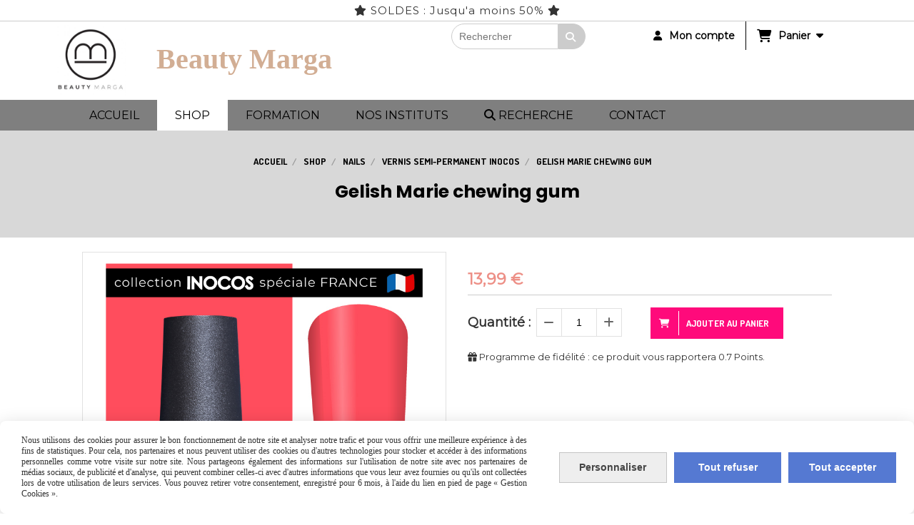

--- FILE ---
content_type: text/html; charset=UTF-8
request_url: https://www.beautymarga.eu/gelish-marie-chewing-gum-f860317.html
body_size: 11735
content:
    <!DOCTYPE html>
    <!--[if IE 7]>
    <html lang="fr" class="ie-inf-9 ie7"> <![endif]-->

    <!--[if IE 8]>
    <html lang="fr" class="ie-inf-9 ie8"> <![endif]-->
    <!--[if lte IE 9]>
    <html lang="fr" class="ie"> <![endif]-->
    <!--[if gt IE 8]><!-->
    <html lang="fr"><!--<![endif]-->
    <head prefix="og: http://ogp.me/ns# fb: http://ogp.me/ns/fb# product: http://ogp.me/ns/product# article: http://ogp.me/ns/article# place: http://ogp.me/ns/place#">
        <!--[if !IE]><!-->
        <script>
            if (/*@cc_on!@*/false) {
                document.documentElement.className += 'ie10';
            }
        </script><!--<![endif]-->
        
    <title>Gelish Marie chewing gum - Beautymarga</title>
    <meta name="description" content="">
    <meta name="keywords" content="">
    <meta http-equiv="Content-Type" content="text/html; charset=UTF-8">
    <link rel="canonical" href="https://www.beautymarga.eu/gelish-marie-chewing-gum-f860317.html"/>
    <meta property="og:url" content="https://www.beautymarga.eu/gelish-marie-chewing-gum-f860317.html"/>
    <meta property="og:type" content="product"/>
    <meta property="og:title" content="Gelish Marie chewing gum - Beautymarga"/>
    <meta property="og:description" content=""/>
    <meta property="og:locale" content="fr"/>

    <meta property="og:image" content="https://www.beautymarga.eu/images_ms/1/2/7/6/3/2/127632/boutique/fr-maria-doce-verao-chewing-gum.jpg"/>
        <meta property="product:availability" content="instock"/>
        <meta property="product:category" content="Vernis semi-permanent inocos"/>
            <meta property="product:price:amount" content="13.99"/>
        <meta property="product:price:currency" content="EUR"/>
        
    <meta property="product:product_link" content="https://www.beautymarga.eu/gelish-marie-chewing-gum-f860317.html"/>

    <link rel="icon" type="image/jpeg" href="/upload/favicon/127632.jpeg?1769716494">

    <!-- Stylesheet -->
    <link rel="stylesheet" type="text/css" media="screen" href="/css5233/style_all_designs.css"/>
    <link rel="stylesheet" href="/css5233/panier.css" type="text/css"/>
    <script>
         document.documentElement.className += ' cmonsite-vitrine'; 
    </script>
    <link type="text/css" href="/css5233/design/template/boutique/templates.css" rel="stylesheet"/>
        <link rel="stylesheet" type="text/css" href="/css5233/ficheproduit/style-fiche-produit.css">
    <link rel="stylesheet" type="text/css" href="/css5233/ficheproduit/jquery.jqzoom.css">
    <link href="/css5233/design/hotel-datepicker.css" rel="stylesheet" type="text/css">
            <link rel="stylesheet" type="text/css" href="/css5233/design/template/fiche_produits/templates.css"/>
        <script>
            document.documentElement.className += ' cmonsite-ficheproduit';
            document.documentElement.className += ' cmonsite-ficheproduit-1';
            document.documentElement.className += ' cmonsite-boutique';
            document.documentElement.className += ' cmonsite-boutique-5';
        </script>
            <link rel="stylesheet" type="text/css" media="screen" href="/css5233/tinyTips.css"/>
    <link type="text/css" href="/css5233/header_jnformation.css" rel="stylesheet"/>
    <link href="/css5233/jquery.bxslider.css" rel="stylesheet" type="text/css">
    <link href="/css5233/waitMe.css" rel="stylesheet" type="text/css">
    <link href="/css5233/bootstrap-datetimepicker-standalone.css" rel="stylesheet" type="text/css">
    <link href="/css5233/bootstrap-datetimepicker.css" rel="stylesheet" type="text/css">

    <!-- CSS du thème  -->
    <link href="/css5233/styled832series.css" rel="stylesheet"
          type="text/css"/>
    <link href="/css5233/styled834.css"
          rel="stylesheet" type="text/css"/>



    <!-- jQuery -->
    <script src="/js5233/dist/design/jquery-3.min.js"></script>


    <script src="/js5233/dist/jquery.tinyTips.min.js"></script>
        <script src="/js5233/dist/jquery.validationEngine-fr.min.js"></script>
    
    <script src="/js5233/dist/jquery.validationEngine.min.js"></script>
    <script src="/js5233/dist/moment/moment.min.js"></script>
        <script src="/js5233/dist/moment/fr.min.js"></script>
    
    <script src="/js5233/dist/bootstrap-datetimepicker.min.js"></script>

    <script>
        $(document).ready(function () {
            $("#contact, #form1, #form").validationEngine();
            $('a.tTip').css('display', 'block');
            $('a.tTip').tinyTips('light', 'title');
        });
                document.documentElement.className += ' cmonsite-template';
        
        var CookieScripts = typeof CookieScripts === "undefined" ? {user: {}, job: []} : CookieScripts;
    </script>


            <script type="text/javascript">
                var _paq = window._paq = window._paq || [];
                _paq.push(['setCustomDimension', 1, 'www.beautymarga.eu']);

                /* tracker methods like "setCustomDimension" should be called before "trackPageView" */
                _paq.push(['trackPageView']);
                _paq.push(['enableLinkTracking']);
                (function () {
                    var u = "//www.cmadata.fr/analytics/";
                    _paq.push(['setTrackerUrl', u + 'matomo.php']);
                    _paq.push(['setSiteId', '2']);
                    var d = document, g = d.createElement('script'), s = d.getElementsByTagName('script')[0];
                    g.type = 'text/javascript';
                    g.async = true;
                    g.src = u + 'matomo.js';
                    s.parentNode.insertBefore(g, s);
                })();
            </script>
            


    <!-- Google Font -->
    <link rel="preconnect" href="https://fonts.googleapis.com">
    <link rel="preconnect" href="https://fonts.gstatic.com" crossorigin>
    <link href="https://fonts.googleapis.com/css2?family=Montserrat:wght@400&display=swap" rel="stylesheet">

    <!-- BxSlider -->
    <script type='text/javascript'
            src='/js5233/dist/jquery.bxSlider.min.js'></script>

    <!-- Height Align -->
    <script src="/js5233/dist/design/jquery.heightalign.min.js"></script>


    <script type="text/javascript" src="/js5233/dist/fancybox/jquery.fancybox.min.js"></script>
    <script type="text/javascript" src="/js5233/dist/fancybox/jquery.easing-1.3.min.js"></script>
    <script type="text/javascript" src="/js5233/dist/fancybox/jquery.mousewheel-3.0.6.min.js"></script>
    <script>
        var BASEURL = "https://www.cmonsite.fr/",
            book = "127632",
            id_serie = 832,
            id_design = 834;
    </script>
    <script type="text/javascript" src="/js5233/dist/design/minisite_cross.min.js"></script>

    <link rel="stylesheet" href="/css5233/fancybox/jquery.fancybox.css" type="text/css" media="screen"/>

    <!-- Optionally add helpers - button, thumbnail and/or media -->
    <link rel="stylesheet" href="/css5233/fancybox/helpers/jquery.fancybox-buttons.css" type="text/css" media="screen"/>
    <script type="text/javascript" src="/js5233/dist/fancybox/helpers/jquery.fancybox-buttons.min.js"></script>
    <script type="text/javascript" src="/js5233/dist/fancybox/helpers/jquery.fancybox-media.min.js"></script>

    <link rel="stylesheet" href="/css5233/fancybox/helpers/jquery.fancybox-thumbs.css" type="text/css" media="screen"/>

    <script type="text/javascript" src="/js5233/dist/fancybox/helpers/jquery.fancybox-thumbs.min.js"></script>


    <script type="text/javascript">
            var flagnewsletter = 0,
                newsletter_actif = 1,
                show_popin_newsletter = false;    </script>
        <script type="text/javascript">
            var searchContent;
            var dataDesign;

            
dataDesign = {
top: 170,
blocPositionTop: "#wrapper",
blocPositionLeft: "#wrapper",
blocContenu: "#wrapper"
};

            $(document).ready(function () {
                var form = '<form action="/search.php" class="content-cmonsite form-search" method="get">' +
                    '<div class="input-group">' +
                    '<input type="text" name="search" class="form-control" placeholder="' + _lang.get('Rechercher') + '">' +
                    '<span class="input-group-btn">' +
                    '<button title="' + _lang.get('Rechercher') + '" class="btn-search button" type="button"><i class="fa fa-search"></i></button>' +
                    '</span>' +
                    '</div>' +
                    '</form>'
                ;
                /* Placer le button search */

                searchContent = {
                    data: {
                        top: 40,
                        left: 0,
                        blocPositionTop: '#content',
                        blocPositionLeft: '#wrapper',
                        blocContenu: '#wrapper',
                        button: null,
                        idButton: 'block-flottant-search',
                        classButton: 'block-flottant-search',
                        contentButton: form,
                        DOMBody: 'body',
                        createButton: true,
                        mapElement: '.blocAdresse'
                    },
                    options: {
                        'flottant': true,
                        'insertTo': null,
                    },
                    init: function (dataDesign) {

                        // on récupére les options d'origine
                        for (var prop in searchContent.data) {
                            searchContent.options[prop] = searchContent.data[prop];
                        }
                        // on récupére les options personnalisées
                        for (prop in dataDesign) {
                            searchContent.options[prop] = dataDesign[prop];
                        }

                        function waitForEl() {

                            var $id = $(searchContent.options.DOMBody);
                            if (typeof $id.offset() !== 'undefined') {

                                if ($(searchContent.options.blocPositionTop).length) {
                                    searchContent.options.blocPositionTop = $(searchContent.options.blocPositionTop);
                                } else {
                                    searchContent.options.blocPositionTop = $('.content');
                                }

                                searchContent.options.blocPositionLeft = $(searchContent.options.blocPositionLeft);
                                searchContent.options.blocContenu = $(searchContent.options.blocContenu);
                                searchContent.options.DOMBody = $(searchContent.options.DOMBody);
                                searchContent.data.mapElement = $(searchContent.data.mapElement);
                                searchContent.data.DOMBody = $(searchContent.data.DOMBody);

                                if (searchContent.options.button != null) {
                                    searchContent.options.button = $(searchContent.options.button);
                                }

                                if (searchContent.options.createButton) {

                                    searchContent.generateButton();
                                    if (searchContent.options.flottant) {
                                        searchContent.positionButton();
                                    }


                                    searchContent.insertButton();
                                }

                                searchContent.event();
                            } else {
                                setTimeout(function () {
                                    waitForEl();
                                }, 50);
                            }
                        }

                        waitForEl();
                    },
                    event: function () {
                        $(window).resize(function (event) {
                            if (searchContent.options.flottant) {
                                searchContent.positionButton();
                            }
                        });
                        $(window).trigger('resize');
                        searchContent.data.DOMBody.on('click', '.btn-search', function () {
                            if (searchContent.options.button.hasClass('actif')) {
                                if ($('.form-search input[name="search"]').val() != '') {
                                    /* Submit le formulaire */
                                    $('.form-search').submit();
                                }
                            } else {
                                searchContent.options.button.addClass('actif');
                            }
                            return true;
                        });

                        searchContent.data.DOMBody.on('click', 'input[name="search"]', function () {
                            return true;
                        });

                        searchContent.data.DOMBody.on('click', function (e) {
                            if (!$(e.target).closest('#' + searchContent.data.idButton).length) {
                                searchContent.options.button.removeClass('actif');
                            }
                        });

                    },
                    generateButton: function () {
                        var button = $('<div />')
                            .attr({
                                'id': searchContent.options.idButton,
                                'class': searchContent.options.classButton,
                            }).html(searchContent.options.contentButton);

                        searchContent.options.button = button;
                    },
                    insertButton: function () {
                        if (searchContent.options.insertTo === null) {
                            searchContent.options.DOMBody.append(searchContent.options.button);
                        } else {
                            $(searchContent.options.insertTo).append(searchContent.options.button);
                        }

                    },

                    getOffsetLeft: function () {
                        return searchContent.options.blocPositionLeft.offset().left + searchContent.options.blocPositionLeft.outerWidth() + searchContent.options.left;
                    },
                    getOffsetTop: function () {
                        if (searchContent.data.mapElement.length) {
                            var mapBoundingRect = searchContent.data.mapElement[0].getBoundingClientRect();
                            var buttonBoundingRect = searchContent.options.button[0].getBoundingClientRect();
                            if (
                                // mapBoundingRect.left == 0 ||
                                (buttonBoundingRect.left > mapBoundingRect.left &&
                                    buttonBoundingRect.left < (mapBoundingRect.left + mapBoundingRect.width) &&
                                    buttonBoundingRect.top > mapBoundingRect.top &&
                                    buttonBoundingRect.top < (mapBoundingRect.top + mapBoundingRect.height))
                            ) {

                                return searchContent.data.mapElement.offset().top + searchContent.data.mapElement.height() + searchContent.options.top;
                            }
                        }

                        return searchContent.options.blocPositionTop.offset().top + searchContent.options.top;
                    },
                    positionButton: function () {

                        searchContent.options.button.css({
                            'left': searchContent.getOffsetLeft(),
                            'position': 'absolute',
                            'top': searchContent.getOffsetTop(),
                            'width': '36px',
                            'z-index': '5'
                        });
                    }
                };

                searchContent.init(dataDesign);

            });

        </script>
        
<script type="text/javascript" src="/js5233/design/masonry.pkgd.min.js" ></script>

<!-- CSS de personnalisation design  -->
<link rel="stylesheet" href="/css5233/127632-834-832-509/style_perso.css" type="text/css" id="style-editor-perso" class="style-editor-perso-design" />
<link rel="stylesheet" href="/css5233/127632-ficheproduit-description-860317-547/style_perso_by_page.css" type="text/css" class="style-editor-perso-content" id="style-editor-perso-page"/><link rel="stylesheet" href="/css5233/127632-footer-0-547/style_perso_by_page.css" type="text/css" class="style-editor-perso-content" id="style-editor-perso-footer"/>

<!-- Variable Javascript utiles -->
<script>
    var timer = 5000 ;
</script>


        <meta name="viewport" content="width=device-width, initial-scale=1">
    </head>
    <body
    oncontextmenu='return false'    class="theme cmonsite-panier-3 cmonsite-fluxpanier-1 search-button body-832series body-834styled page-fiche_produit page-fiche_produit-860317">
        
<div id="main-conteneur"  itemprop="mainEntityOfPage" itemscope itemtype="https://schema.org/WebPage">
        <!-- Banniere Header -->
    <header role="banner" class="banniere header_p">
        <div class="header-conteneur">
            <div class="close-menu"></div>
                    <div id="blocContent">
            <div id="headercontent" class="header_live_edit slogan_live_edit ">
                                    <a class="logo" href="/" id="logo" rel="home">
                        <img class="img-logo" src="/img_s14/127632/logo/processed-d291cec0-aef5-40fb-9029-2956b6e5c18c-qiwyq5hv.jpeg" alt="beautymarga.eu"/>
                    </a>
                
                <div class="container-slogan">
                    <div class="slogan_p slogan"><p style=""><span style="font-size: 40px; font-family: Allura; color: rgb(255, 10, 123);" data-mce-style="font-size: 40px; font-family: Allura; color: #ff0a7b;">&nbsp;<span style="--cms-c: rgba(210,174,148,1);" data-mce-style="--cms-c: rgba(210,174,148,1);" class="cms-c">Beauty Marga</span></span><br></p></div>
                </div>

                    <div class="template-panier template-panier-3">
        <div class="bloc-connexion-panier">
                            <div class="connexion">
                    <p><a href="/profile/account.php"><span>Mon compte</span></a></p>
                </div>
                
            <div id="panier" class="panier_p border_p template-panier-bouton">
                <div id="header-panier" class="panier_titre"><i class="fa fa-shopping-cart panier_titre"></i>
                    <span class="panier_text">
                        Panier                        &nbsp;<a class="paniertoggle panier_p" href="#"><i class="fa panier_titre" aria-hidden="true"></i></a>
                    </span>
                </div>
                <span id="notificationsLoader"></span>
                <div id="paniercontent" class="panier_p panier_content_p">
                    <div id="paniertable" class="panier_p">

                    </div>
                    <div id="paniercommande">
                        <div class="totalpanier"></div>
                        <div class="ajout_panier">
                                                        <a href="/paniercommande.php" class="button bouton">Effectuer la commande</a>
                        </div>
                    </div>
                </div>
            </div>
        </div>
    </div>
                </div>
        </div>
                <div class="menu navigation_p menu-principal">
            <nav id="nav-principal" class="menu-principal"><!--
            -->
            <ul class="">
                                    <li
                            class="p-accueil navigation_button_p   ">
                        <a  href="/"
                                                                                     class="navigation_link_p">
                            <span>
                                                                ACCUEIL                            </span>
                        </a>
                                            </li>
                                        <li
                            class="b-75827 navigation_button_p   hasDropdown">
                        <a  href="/shop-b75827.html"
                                                                                     class="navigation_link_p">
                            <span>
                                                                Shop                            </span>
                        </a>
                        <span class="dropDown navigation_link_p  " ></span><!--
            -->
            <ul class="menu__dropdown">
                                    <li
                            class="b-90085  sous_navigation_button_p hasDropdown">
                        <a  href="/coiffure-b90085.html"
                                                                                     class="sous_navigation_link_p">
                            <span>
                                                                Coiffure                            </span>
                        </a>
                        <span class="dropDown  sous_navigation_link_p" ></span><!--
            -->
            <ul class="menu__dropdown">
                                    <li
                            class="b-99078  sous_navigation_button_p ">
                        <a  href="/accessoires-coiffure-b99078.html"
                                                                                     class="sous_navigation_link_p">
                            <span>
                                                                Accessoires coiffure                            </span>
                        </a>
                                            </li>
                                        <li
                            class="b-90093  sous_navigation_button_p ">
                        <a  href="/masque-couleur-b90093.html"
                                                                                     class="sous_navigation_link_p">
                            <span>
                                                                Masque couleur                             </span>
                        </a>
                                            </li>
                                        <li
                            class="b-90088  sous_navigation_button_p ">
                        <a  href="/shampooing-masques-b90088.html"
                                                                                     class="sous_navigation_link_p">
                            <span>
                                                                Shampooing  -  MASQUES                            </span>
                        </a>
                                            </li>
                                        <li
                            class="b-169750  sous_navigation_button_p ">
                        <a  href="/coloration-temporaire-b169750.html"
                                                                                     class="sous_navigation_link_p">
                            <span>
                                                                Coloration temporaire                             </span>
                        </a>
                                            </li>
                                        <li
                            class="b-90086  sous_navigation_button_p ">
                        <a  href="/coloration-b90086.html"
                                                                                     class="sous_navigation_link_p">
                            <span>
                                                                Coloration                             </span>
                        </a>
                                            </li>
                                        <li
                            class="b-90197  sous_navigation_button_p ">
                        <a  href="/coloration-sans-ammoniaque-b90197.html"
                                                                                     class="sous_navigation_link_p">
                            <span>
                                                                Coloration sans ammoniaque                            </span>
                        </a>
                                            </li>
                                        <li
                            class="b-169777  sous_navigation_button_p ">
                        <a  href="/demi-permanent-b169777.html"
                                                                                     class="sous_navigation_link_p">
                            <span>
                                                                Demi-permanent                             </span>
                        </a>
                                            </li>
                                        <li
                            class="b-90231  sous_navigation_button_p ">
                        <a  href="/oxydant-b90231.html"
                                                                                     class="sous_navigation_link_p">
                            <span>
                                                                Oxydant                             </span>
                        </a>
                                            </li>
                                        <li
                            class="b-90087  sous_navigation_button_p ">
                        <a  href="/permanente-defrisage-b90087.html"
                                                                                     class="sous_navigation_link_p">
                            <span>
                                                                Permanente/ Défrisage                            </span>
                        </a>
                                            </li>
                                        <li
                            class="b-90089  sous_navigation_button_p ">
                        <a  href="/fixation-b90089.html"
                                                                                     class="sous_navigation_link_p">
                            <span>
                                                                Fixation                            </span>
                        </a>
                                            </li>
                                        <li
                            class="b-90091  sous_navigation_button_p ">
                        <a  href="/meubles-b90091.html"
                                                                                     class="sous_navigation_link_p">
                            <span>
                                                                Meubles                             </span>
                        </a>
                                            </li>
                                        <li
                            class="b-90098  sous_navigation_button_p ">
                        <a  href="/soins-huiles-cheveux-b90098.html"
                                                                                     class="sous_navigation_link_p">
                            <span>
                                                                Soins - huiles cheveux                            </span>
                        </a>
                                            </li>
                                        <li
                            class="b-169788  sous_navigation_button_p ">
                        <a  href="/dry-shampoo-b169788.html"
                                                                                     class="sous_navigation_link_p">
                            <span>
                                                                Dry Shampoo                            </span>
                        </a>
                                            </li>
                                </ul><!--
            -->                    </li>
                                        <li
                            class="b-88823  sous_navigation_button_p ">
                        <a  href="/covid-19-b88823.html"
                                                                                     class="sous_navigation_link_p">
                            <span>
                                                                Covid-19                            </span>
                        </a>
                                            </li>
                                        <li
                            class="b-75828  sous_navigation_button_p hasDropdown">
                        <a  href="/tous-pour-vos-ongles-b75828.html"
                                                                                     class="sous_navigation_link_p">
                            <span>
                                                                Nails                            </span>
                        </a>
                        <span class="dropDown  sous_navigation_link_p" ></span><!--
            -->
            <ul class="menu__dropdown">
                                    <li
                            class="b-97146  sous_navigation_button_p ">
                        <a  href="/acrygel-b97146.html"
                                                                                     class="sous_navigation_link_p">
                            <span>
                                                                Acrygel                            </span>
                        </a>
                                            </li>
                                        <li
                            class="b-177343  sous_navigation_button_p ">
                        <a  href="/vernis-semi-p-vegan-b177343.html"
                                                                                     class="sous_navigation_link_p">
                            <span>
                                                                Vernis semi-p Vegan                             </span>
                        </a>
                                            </li>
                                        <li
                            class="actif b-76251  sous_navigation_button_p ">
                        <a  href="/vernis-semi-permanent-inocos-b76251.html"
                                                                                     class="actif sous_navigation_link_p">
                            <span>
                                                                Vernis semi-permanent inocos                            </span>
                        </a>
                                            </li>
                                        <li
                            class="b-166572  sous_navigation_button_p ">
                        <a  href="/semipermanent-inocos-b166572.html"
                                                                                     class="sous_navigation_link_p">
                            <span>
                                                                Semipermanent inocos                            </span>
                        </a>
                                            </li>
                                        <li
                            class="b-75830  sous_navigation_button_p ">
                        <a  href="/vernis-semi-permanent-andreia-b75830.html"
                                                                                     class="sous_navigation_link_p">
                            <span>
                                                                 Vernis semi-permanent Andreia                            </span>
                        </a>
                                            </li>
                                        <li
                            class="b-169720  sous_navigation_button_p ">
                        <a  href="/semi-perma-andreia-flacon-blanc-b169720.html"
                                                                                     class="sous_navigation_link_p">
                            <span>
                                                                semi-perma andreia flacon blanc                            </span>
                        </a>
                                            </li>
                                        <li
                            class="b-76388  sous_navigation_button_p ">
                        <a  href="/vernis-semi-permanent-nouveau-b76388.html"
                                                                                     class="sous_navigation_link_p">
                            <span>
                                                                Vernis semi-permanent NOUVEAU                            </span>
                        </a>
                                            </li>
                                        <li
                            class="b-75836  sous_navigation_button_p ">
                        <a  href="/traitements-extreme-care-b75836.html"
                                                                                     class="sous_navigation_link_p">
                            <span>
                                                                Traitements Extreme Care                            </span>
                        </a>
                                            </li>
                                        <li
                            class="b-199052  sous_navigation_button_p ">
                        <a  href="/nutricolor-b199052.html"
                                                                                     class="sous_navigation_link_p">
                            <span>
                                                                Nutricolor                            </span>
                        </a>
                                            </li>
                                        <li
                            class="b-161992  sous_navigation_button_p ">
                        <a  href="/top-coat-gel-acrylique-gelish-b161992.html"
                                                                                     class="sous_navigation_link_p">
                            <span>
                                                                Top coat Gel/acrylique/gelish                            </span>
                        </a>
                                            </li>
                                        <li
                            class="b-76063  sous_navigation_button_p ">
                        <a  href="/base-gelish-gel-b76063.html"
                                                                                     class="sous_navigation_link_p">
                            <span>
                                                                Base gelish/ gel                            </span>
                        </a>
                                            </li>
                                        <li
                            class="b-75831  sous_navigation_button_p ">
                        <a  href="/vernis-hybride-b75831.html"
                                                                                     class="sous_navigation_link_p">
                            <span>
                                                                Vernis hybride                            </span>
                        </a>
                                            </li>
                                        <li
                            class="b-75832  sous_navigation_button_p ">
                        <a  href="/gel-b75832.html"
                                                                                     class="sous_navigation_link_p">
                            <span>
                                                                Gel                            </span>
                        </a>
                                            </li>
                                        <li
                            class="b-169791  sous_navigation_button_p ">
                        <a  href="/biab-builder-in-bottle-b169791.html"
                                                                                     class="sous_navigation_link_p">
                            <span>
                                                                Biab/Builder in bottle                             </span>
                        </a>
                                            </li>
                                        <li
                            class="b-90597  sous_navigation_button_p ">
                        <a  href="/fibre-de-verre-b90597.html"
                                                                                     class="sous_navigation_link_p">
                            <span>
                                                                Fibre de verre                            </span>
                        </a>
                                            </li>
                                        <li
                            class="b-90065  sous_navigation_button_p ">
                        <a  href="/pinceau-b90065.html"
                                                                                     class="sous_navigation_link_p">
                            <span>
                                                                Pinceau                             </span>
                        </a>
                                            </li>
                                        <li
                            class="b-75833  sous_navigation_button_p ">
                        <a  href="/acrylique-b75833.html"
                                                                                     class="sous_navigation_link_p">
                            <span>
                                                                Acrylique                            </span>
                        </a>
                                            </li>
                                        <li
                            class="b-75835  sous_navigation_button_p ">
                        <a  href="/dipping-b75835.html"
                                                                                     class="sous_navigation_link_p">
                            <span>
                                                                Dipping                            </span>
                        </a>
                                            </li>
                                        <li
                            class="b-75834  sous_navigation_button_p ">
                        <a  href="/liquides-b75834.html"
                                                                                     class="sous_navigation_link_p">
                            <span>
                                                                Liquides                            </span>
                        </a>
                                            </li>
                                        <li
                            class="b-77269  sous_navigation_button_p ">
                        <a  href="/huile-cuticules-cremes-b77269.html"
                                                                                     class="sous_navigation_link_p">
                            <span>
                                                                Huile Cuticules / Crèmes                              </span>
                        </a>
                                            </li>
                                        <li
                            class="b-75839  sous_navigation_button_p ">
                        <a  href="/vernis-halal-b75839.html"
                                                                                     class="sous_navigation_link_p">
                            <span>
                                                                Vernis Halal                            </span>
                        </a>
                                            </li>
                                        <li
                            class="b-86007  sous_navigation_button_p ">
                        <a  href="/limes-b86007.html"
                                                                                     class="sous_navigation_link_p">
                            <span>
                                                                Limes                            </span>
                        </a>
                                            </li>
                                        <li
                            class="b-89197  sous_navigation_button_p ">
                        <a  href="/nail-art-b89197.html"
                                                                                     class="sous_navigation_link_p">
                            <span>
                                                                Nail art                            </span>
                        </a>
                                            </li>
                                        <li
                            class="b-76064  sous_navigation_button_p ">
                        <a  href="/accessoires-b76064.html"
                                                                                     class="sous_navigation_link_p">
                            <span>
                                                                Accessoires                            </span>
                        </a>
                                            </li>
                                        <li
                            class="b-170138  sous_navigation_button_p ">
                        <a  href="/primer-b170138.html"
                                                                                     class="sous_navigation_link_p">
                            <span>
                                                                Primer                            </span>
                        </a>
                                            </li>
                                        <li
                            class="b-170579  sous_navigation_button_p ">
                        <a  href="/pose-americaine-gel-x-b170579.html"
                                                                                     class="sous_navigation_link_p">
                            <span>
                                                                Pose americaine - Gel X                            </span>
                        </a>
                                            </li>
                                        <li
                            class="b-171475  sous_navigation_button_p ">
                        <a  href="/like-gel-inocos-b171475.html"
                                                                                     class="sous_navigation_link_p">
                            <span>
                                                                Like Gel - Inocos                            </span>
                        </a>
                                            </li>
                                        <li
                            class="b-181054  sous_navigation_button_p ">
                        <a  href="/dual-forme-popits-f1-b181054.html"
                                                                                     class="sous_navigation_link_p">
                            <span>
                                                                DUAL FORME / POPITS / F1                            </span>
                        </a>
                                            </li>
                                </ul><!--
            -->                    </li>
                                        <li
                            class="b-75829  sous_navigation_button_p hasDropdown">
                        <a  href="/tout-pour-votre-maquillage-b75829.html"
                                                                                     class="sous_navigation_link_p">
                            <span>
                                                                Make up                            </span>
                        </a>
                        <span class="dropDown  sous_navigation_link_p" ></span><!--
            -->
            <ul class="menu__dropdown">
                                    <li
                            class="b-75843  sous_navigation_button_p ">
                        <a  href="/serum-b75843.html"
                                                                                     class="sous_navigation_link_p">
                            <span>
                                                                Sérum                            </span>
                        </a>
                                            </li>
                                        <li
                            class="b-75841  sous_navigation_button_p ">
                        <a  href="/levres-b75841.html"
                                                                                     class="sous_navigation_link_p">
                            <span>
                                                                Lèvres                            </span>
                        </a>
                                            </li>
                                        <li
                            class="b-75842  sous_navigation_button_p ">
                        <a  href="/yeux-b75842.html"
                                                                                     class="sous_navigation_link_p">
                            <span>
                                                                Yeux                            </span>
                        </a>
                                            </li>
                                        <li
                            class="b-75844  sous_navigation_button_p ">
                        <a  href="/teint-b75844.html"
                                                                                     class="sous_navigation_link_p">
                            <span>
                                                                Teint                            </span>
                        </a>
                                            </li>
                                        <li
                            class="b-171407  sous_navigation_button_p ">
                        <a  href="/pinceau-b171407.html"
                                                                                     class="sous_navigation_link_p">
                            <span>
                                                                Pinceau                            </span>
                        </a>
                                            </li>
                                        <li
                            class="b-181836  sous_navigation_button_p ">
                        <a  href="/sourcils-b181836.html"
                                                                                     class="sous_navigation_link_p">
                            <span>
                                                                Sourcils                            </span>
                        </a>
                                            </li>
                                </ul><!--
            -->                    </li>
                                        <li
                            class="b-87480  sous_navigation_button_p hasDropdown">
                        <a  href="/cils-b87480.html"
                                                                                     class="sous_navigation_link_p">
                            <span>
                                                                Cils                            </span>
                        </a>
                        <span class="dropDown  sous_navigation_link_p" ></span><!--
            -->
            <ul class="menu__dropdown">
                                    <li
                            class="b-150753  sous_navigation_button_p ">
                        <a  href="/cils-colores-b150753.html"
                                                                                     class="sous_navigation_link_p">
                            <span>
                                                                cils colorés                            </span>
                        </a>
                                            </li>
                                        <li
                            class="b-87481  sous_navigation_button_p ">
                        <a  href="/cil-a-cil-b87481.html"
                                                                                     class="sous_navigation_link_p">
                            <span>
                                                                Cil a cil                            </span>
                        </a>
                                            </li>
                                        <li
                            class="b-129537  sous_navigation_button_p ">
                        <a  href="/cils-w-b129537.html"
                                                                                     class="sous_navigation_link_p">
                            <span>
                                                                CILS W                            </span>
                        </a>
                                            </li>
                                        <li
                            class="b-87482  sous_navigation_button_p ">
                        <a  href="/volume-russe-b87482.html"
                                                                                     class="sous_navigation_link_p">
                            <span>
                                                                Volume russe                             </span>
                        </a>
                                            </li>
                                        <li
                            class="b-87483  sous_navigation_button_p ">
                        <a  href="/cil-y-b87483.html"
                                                                                     class="sous_navigation_link_p">
                            <span>
                                                                Cil Y                            </span>
                        </a>
                                            </li>
                                        <li
                            class="b-87484  sous_navigation_button_p ">
                        <a  href="/easy-fan-volume-russe-b87484.html"
                                                                                     class="sous_navigation_link_p">
                            <span>
                                                                Easy fan - Volume russe                            </span>
                        </a>
                                            </li>
                                        <li
                            class="b-87485  sous_navigation_button_p ">
                        <a  href="/accesoires-b87485.html"
                                                                                     class="sous_navigation_link_p">
                            <span>
                                                                Accesoires                            </span>
                        </a>
                                            </li>
                                        <li
                            class="b-87486  sous_navigation_button_p ">
                        <a  href="/colles-primer-b87486.html"
                                                                                     class="sous_navigation_link_p">
                            <span>
                                                                Colles - Primer                             </span>
                        </a>
                                            </li>
                                </ul><!--
            -->                    </li>
                                        <li
                            class="b-88496  sous_navigation_button_p hasDropdown">
                        <a  href="/soins-corps-visage-b88496.html"
                                                                                     class="sous_navigation_link_p">
                            <span>
                                                                Soins Corps - visage                            </span>
                        </a>
                        <span class="dropDown  sous_navigation_link_p" ></span><!--
            -->
            <ul class="menu__dropdown">
                                    <li
                            class="b-88502  sous_navigation_button_p ">
                        <a  href="/soins-mains-b88502.html"
                                                                                     class="sous_navigation_link_p">
                            <span>
                                                                Soins mains                            </span>
                        </a>
                                            </li>
                                        <li
                            class="b-88497  sous_navigation_button_p ">
                        <a  href="/soins-visage-cabine-b88497.html"
                                                                                     class="sous_navigation_link_p">
                            <span>
                                                                Soins Visage Cabine                            </span>
                        </a>
                                            </li>
                                        <li
                            class="b-88503  sous_navigation_button_p ">
                        <a  href="/soins-pieds-b88503.html"
                                                                                     class="sous_navigation_link_p">
                            <span>
                                                                Soins pieds                            </span>
                        </a>
                                            </li>
                                        <li
                            class="b-88504  sous_navigation_button_p ">
                        <a  href="/soins-corps-b88504.html"
                                                                                     class="sous_navigation_link_p">
                            <span>
                                                                Soins corps                            </span>
                        </a>
                                            </li>
                                        <li
                            class="b-90095  sous_navigation_button_p ">
                        <a  href="/creme-visage-b90095.html"
                                                                                     class="sous_navigation_link_p">
                            <span>
                                                                Crème visage                            </span>
                        </a>
                                            </li>
                                        <li
                            class="b-90598  sous_navigation_button_p ">
                        <a  href="/massage-b90598.html"
                                                                                     class="sous_navigation_link_p">
                            <span>
                                                                Massage                            </span>
                        </a>
                                            </li>
                                        <li
                            class="b-100789  sous_navigation_button_p ">
                        <a  href="/sourcils-henne-b100789.html"
                                                                                     class="sous_navigation_link_p">
                            <span>
                                                                Sourcils Henne                            </span>
                        </a>
                                            </li>
                                        <li
                            class="b-102140  sous_navigation_button_p ">
                        <a  href="/accesoires-visage-corps-b102140.html"
                                                                                     class="sous_navigation_link_p">
                            <span>
                                                                Accesoires visage/ corps                            </span>
                        </a>
                                            </li>
                                </ul><!--
            -->                    </li>
                                        <li
                            class="b-88498  sous_navigation_button_p hasDropdown">
                        <a  href="/epilation-b88498.html"
                                                                                     class="sous_navigation_link_p">
                            <span>
                                                                Epilation                            </span>
                        </a>
                        <span class="dropDown  sous_navigation_link_p" ></span><!--
            -->
            <ul class="menu__dropdown">
                                    <li
                            class="b-88500  sous_navigation_button_p ">
                        <a  href="/cires-b88500.html"
                                                                                     class="sous_navigation_link_p">
                            <span>
                                                                Cires                            </span>
                        </a>
                                            </li>
                                        <li
                            class="b-88501  sous_navigation_button_p ">
                        <a  href="/lotions-d-epilation-b88501.html"
                                                                                     class="sous_navigation_link_p">
                            <span>
                                                                Lotions d'épilation                            </span>
                        </a>
                                            </li>
                                        <li
                            class="b-90092  sous_navigation_button_p ">
                        <a  href="/accesoires-b90092.html"
                                                                                     class="sous_navigation_link_p">
                            <span>
                                                                Accesoires                            </span>
                        </a>
                                            </li>
                                </ul><!--
            -->                    </li>
                                        <li
                            class="b-88734  sous_navigation_button_p hasDropdown">
                        <a  href="/carte-cadeaux-b88734.html"
                                                                                     class="sous_navigation_link_p">
                            <span>
                                                                Carte cadeaux                            </span>
                        </a>
                        <span class="dropDown  sous_navigation_link_p" ></span><!--
            -->
            <ul class="menu__dropdown">
                                    <li
                            class="b-181059  sous_navigation_button_p ">
                        <a  href="/coffret-idee-cadeau-b181059.html"
                                                                                     class="sous_navigation_link_p">
                            <span>
                                                                COFFRET / IDEE CADEAU                            </span>
                        </a>
                                            </li>
                                </ul><!--
            -->                    </li>
                                </ul><!--
            -->                    </li>
                                        <li
                            class="b-75840 navigation_button_p   hasDropdown">
                        <a  href="/formation-b75840.html"
                                                                                     class="navigation_link_p">
                            <span>
                                                                Formation                            </span>
                        </a>
                        <span class="dropDown navigation_link_p  " ></span><!--
            -->
            <ul class="menu__dropdown">
                                    <li
                            class="b-92138  sous_navigation_button_p ">
                        <a  href="/formations-en-presentiel-b92138.html"
                                                                                     class="sous_navigation_link_p">
                            <span>
                                                                Formations en présentiel                            </span>
                        </a>
                                            </li>
                                </ul><!--
            -->                    </li>
                                        <li
                            class="p-311199 navigation_button_p   hasDropdown">
                        <a  href="/nos-instituts-p311199.html"
                                                                                     class="navigation_link_p">
                            <span>
                                                                Nos instituts                            </span>
                        </a>
                        <span class="dropDown navigation_link_p  " ></span><!--
            -->
            <ul class="menu__dropdown">
                                    <li
                            class="p-311141  sous_navigation_button_p ">
                        <a  href="/beauty-marga-a-ixelles-p311141.html"
                                                                                     class="sous_navigation_link_p">
                            <span>
                                                                Beauty Marga à Ixelles                            </span>
                        </a>
                                            </li>
                                        <li
                            class="p-311142  sous_navigation_button_p ">
                        <a  href="/beauty-marga-a-anderlecht-p311142.html"
                                                                                     class="sous_navigation_link_p">
                            <span>
                                                                Beauty Marga à Anderlecht                            </span>
                        </a>
                                            </li>
                                        <li
                            class="p-359736  sous_navigation_button_p ">
                        <a  href="/shop-institut-uccle-p359736.html"
                                                                                     class="sous_navigation_link_p">
                            <span>
                                                                Shop-Institut uccle                            </span>
                        </a>
                                            </li>
                                </ul><!--
            -->                    </li>
                                        <li
                            class="has_picto b-search navigation_button_p   ">
                        <a  href="/search.php"
                                                                                     class="navigation_link_p">
                            <span>
                                <i class="fa fa-search"></i>                                Recherche                            </span>
                        </a>
                                            </li>
                                        <li
                            class="p-contact navigation_button_p   ">
                        <a  href="/contact.html"
                                                                                     class="navigation_link_p">
                            <span>
                                                                CONTACT                            </span>
                        </a>
                                            </li>
                                </ul><!--
            --><!--
            --></nav>
        </div>
                </div>
    </header>
    


    <div class="wrapper-content">
                        <div id="wrapper" class="wrapper content_p">

            
                        <div class="content_p side-content">

                <section class="links_p content content_p col-md-12">
                <div id="bloc-fil-title">
            <script type="application/ld+json">{"@context":"https://schema.org","@type":"BreadcrumbList","itemListElement":[{"@type":"ListItem","name":"ACCUEIL","item":{"@type":"Thing","url":"/","name":"ACCUEIL","@id":"accueil"},"position":1},{"@type":"ListItem","name":"Shop","item":{"@type":"Thing","url":"/shop-b75827.html","name":"Shop","@id":"shop-shop-b75827-html"},"position":2},{"@type":"ListItem","name":"Nails","item":{"@type":"Thing","url":"/tous-pour-vos-ongles-b75828.html","name":"Nails","@id":"nails-tous-pour-vos-ongles-b75828-html"},"position":3},{"@type":"ListItem","name":"Vernis semi-permanent inocos","item":{"@type":"Thing","url":"/vernis-semi-permanent-inocos-b76251.html","name":"Vernis semi-permanent inocos","@id":"vernis-semi-permanent-inocos-vernis-semi-permanent-inocos-b76251-html"},"position":4},{"@type":"ListItem","name":"Gelish Marie chewing gum","item":{"@type":"Thing","url":"/gelish-marie-chewing-gum-f860317.html","name":"Gelish Marie chewing gum","@id":"gelish-marie-chewing-gum-gelish-marie-chewing-gum-f860317-html"},"position":5}]}</script>        <nav class="nav-static-breadcrumb arianne secondaire links_p">
            <ul class="clearfix">
                                <li class="no-picto">
                    <a href="/" class="sous_navigation_link_p">
                        <span>
                            <i class=""></i>
                            <span class="text"
                                  itemprop="name" >
                                ACCUEIL                            </span>
                        </span>
                    </a>
                </li>
                                        <li class="no-picto">
                            <a class="sous_navigation_link_p "
                               href="/shop-b75827.html">
                                <span>
                                    <i class=""></i>
                                    <span class="text">
                                        Shop                                    </span>
                                </span>
                            </a>
                        </li>
                                                <li class="no-picto">
                            <a class="sous_navigation_link_p "
                               href="/tous-pour-vos-ongles-b75828.html">
                                <span>
                                    <i class=""></i>
                                    <span class="text">
                                        Nails                                    </span>
                                </span>
                            </a>
                        </li>
                                                <li class="no-picto">
                            <a class="sous_navigation_link_p "
                               href="/vernis-semi-permanent-inocos-b76251.html">
                                <span>
                                    <i class=""></i>
                                    <span class="text">
                                        Vernis semi-permanent inocos                                    </span>
                                </span>
                            </a>
                        </li>
                        
                                            <li class="no-picto actif" >
                                <a class="sous_navigation_link_p actif"
                                   href="/gelish-marie-chewing-gum-f860317.html">
                                <span>
                                    <i class=""></i>
                                    <span class="text">
                                        Gelish Marie chewing gum                                    </span>
                                </span>
                                </a>
                            </li>
                                        </ul>
        </nav>
        <div class="clearfix"></div>
            <h1 class="title_section border_p border_titre_p">
            Gelish Marie chewing gum        </h1>
    </div>


<div id="content_full" class="template_fiche_produit template_fiche_produit_1">
    <div id="fiche-produit" itemscope itemtype="https://schema.org/Product">
        <link itemprop="url" href="/gelish-marie-chewing-gum-f860317.html"
              rel="author"/>
        <span itemprop="productID" class="hide">
            860317-gelish-marie-chewing-gum        </span>
        <div class="top_fiche product-type__classical block_unique_product" data-id-product="860317">

            <!-- Images produit -->
            <div class="wrap-images">
                <div class="grande-image ">
                    <div class="container-etiquette">
                                            </div>
                                            <a
                                href="/img_s1/127632/boutique/fr-maria-doce-verao-chewing-gum.jpg"
                                class="image-zoom productImageWrap"
                                id="productImageWrapID_860317"
                                title=""
                                rel="gal1">
                            <img
                                    class="imgZoomPad "
                                    itemprop="image"
                                    data-fancybox-group="fiche-produit"
                                    src="/img_s1/127632/boutique/fr-maria-doce-verao-chewing-gum.jpg"
                                    title=""
                                    alt="Gelish Marie chewing gum">
                                                    </a>
                                        </div>
                <!-- end grande-image -->
                            </div>
            <!-- end wrap-images -->

            <!-- Informations produit -->
            

            <div class="wrap-description sans-declinaison">
                                <div class="row block-fiche-titre-brand">
                    <div class="col s12 block-fiche-titre">
                                                    <span itemprop="name">Gelish Marie chewing gum</span>
                                            </div>
                                    </div>
                                                



                                    <div itemprop="offers" itemscope
                         itemtype="https://schema.org/Offer">
                        <link itemprop="url"
                              href="/gelish-marie-chewing-gum-f860317.html"
                              rel="author"/>
                        <meta itemprop="priceCurrency"
                              content="EUR"></meta>
                                                        <link itemprop="availability" href="https://schema.org/InStock" />
                                                    <div class="pro-pannier">
                            <div class="information_stock"></div>
                            
                            <div class="notification_product"></div>

                            <div class="ajouter-panier block-price without-promotion withoutAttr ">
                                                                            <p class="prix">
                                                <span itemprop="priceValidUntil" class="hide"
                                                      content="2027-01-29T00:00:00+0100"></span>
                                                <span
                                                        class="prixprod"><span class="impact_price" itemprop="price" 
content="13.99">13,99</span> €</span>
                                                <span class="prixmention"></span>
                                            </p>
                                                                        </div>


                            
                            


                            
                                <div class="bloc-quantite">
                                                                            <label>Quantit&eacute;                                            :</label>

                                        <div class="bloc-bt-quantity">
                                            <div class="less-quantity bt-quantity"></div>
                                            <input type="text" value="1" size="1"
                                                   data-minimal-quantity="1"
                                                   name="quantity_860317"
                                                   class="quantite input_quantity">
                                            <div class="add-quantity bt-quantity"></div>
                                        </div>
                                                                    </div>

                                <div class="ajouter-panier block-addbasket withoutAttr ">
                                                                                <a href="#" id="produit_860317"
                                               class="addbasket button">
                                                <i class="fa fa-shopping-cart"></i>
                                                <span>Ajouter au panier </span>
                                            </a>
                                                                        </div>
                                

                        </div>


                    </div>
                
                <p class="description" itemprop="description">
                                    </p>

                                <div class="block-shipping" style="display:none;"><p><i class="fa fa-arrow-right"></i> <span class="msg-shiping"></span></p></div>

                            <div class="information-fidelity-product">
                <p>
                    <i class="fa fa-gift"></i> Programme de fidélité : ce produit vous rapportera <span class="information-fidelity-product__value" data-reward-value="0.05" data-amount-to-point="1">0.7</span> Points.                </p>
            </div>
            
                
                
                <p class="details-ficheprod">
                                    </p>
                            </div>
            <!-- end wrap-description -->
            <div class="clearfix"></div>
        </div>
        <!-- end top-fiche -->

        
        <!-- Commentaires produit-->
                <!-- end commentaires produit-->
    </div>
    <!-- Produits associés-->
        <!-- end produits associés-->

</div><!-- end fiche-produit -->
<script>
    var trigger_product_link_img = false,
        trigger_product_link_img_attribute = false;
        var devise = '€',
        basePrice = 13.99,
        basePricePromo = 13.99,
        msg_shiping_stock = "",
        msg_shiping_hors_stock = "",
        show_stock = "1",
        msg_out_of_stock = "Article hors stock",
        id_client_group = 0,
        declinaisons = {},
        specificPrices = {"860317":[]},
        showPriceTaxExcl = false;
</script>
                </section>
            </div><!-- end content -->
        </div>
    </div>

    <!-- footer -->
        <footer class="links_p footer_p" id="footer">
        <div id="top_fleche"><a href="#" class="fleche_top_site"></a></div>
        <div id="pub"><!--
            -->            <div class="contenu-editable contenu-editable-site-footer"><div class="widget widget-grid widget--small-height" style="background-position: center top;" data-image="" data-attachment="false" data-color="" data-padding="false" id="grid-725301">
<div class="row row-grid">
<div class="widget-col col s4 grid" id="col-188353"><div class="dropzone-widget"><div class="widget widget-texte widget--small-height texte-614604" data-x="0" data-y="0" id="texte-614604" style="">
<div class="widget-texte-content"><p style="text-align: center;"><span style="font-size: 17px;"><strong style="">PAIEMENT</strong></span></p></div>
</div>
<div class="widget widget-image text-center widget--small-height" data-position="center"><a class="widget-image-link" style=""><img src="/uploaded/127632/paiement/carte-bancaire-paypal-horizontal.png"></a></div></div></div>
<div class="widget-col col s4 grid" id="col-321536" style=""><div class="dropzone-widget">
<div class="widget widget-texte widget--small-height" data-x="0" data-y="0">
<div class="widget-texte-content"><p style="text-align: center;"><span style="font-size: 17px;"><strong>LIVRAISON</strong></span></p></div>
</div><div class="widget widget-image text-center widget--small-height" data-position="center"><a class="widget-image-link" style=""><img src="/uploaded/127632/transporteur/bpost.png" style="width: 98px;"></a></div>
</div></div>
<div class="widget-col col s4 grid last" id="col-695391"><div class="dropzone-widget">
<div class="widget widget-texte widget--small-height texte-575017 cmse-design-interact" data-x="0" data-y="0" id="texte-575017" style="">
<div class="widget-texte-content"><p style="text-align: center;"><span style="font-size: 17px;"><strong style="">CONTACT</strong></span><br><span style="font-size: 15px;"><a href="/contact.html" style=""><i class="fa" style="">&#xF0E0;</i> &nbsp;Nous &#xE9;crire</a><br></span></p></div>
</div>
</div></div>
</div>
</div></div>
            <!--
        --></div>
        <div class="mention links_p" role="contentinfo">
            <div class="social-networks template_1">
            <div class="facebook" id="facebook">
                            <script>CookieScripts.job.push('facebook');</script>
                <div class="fb-like" data-href="https://www.facebook.com/beautymarga/" data-width="" data-layout="button_count" data-action="like" data-size="small" data-share="false"></div>
                    </div>
    
    

    
    
    

</div><div class='footer__links'>    <span class="link__seperator"></span>
    <a href="/mentions_legales.html" title="Mentions L&eacute;gales" class="link">Mentions L&eacute;gales</a>
    <span class="link__seperator"></span>
    <a href="/page/pdf/conditions_generales_de_vente.html" title="Conditions générales de vente" class="link">Conditions générales de vente</a>
    <span class="link__seperator"></span>
    <a href="javascript:CmonSite.CookieManagement.openPanel();" class="link">
        Gestion cookies    </a>
    <span class="link__seperator"></span> <a href="/profile/account.php" rel="account" title="Mon compte" rel="nofollow" class="link">Mon Compte</a></div>        </div>
        <div class="music">
                    </div>
    </footer>

    </div>
    
    
<script>
    var isDefaultCurrency = true,
        currencySign = "€",
        currencyDecimalSep = ",",
        currencyThousandsSep = " ",
        currencyPositionSign = "after",
        haveRightClick = 0,
        langLocale = "fr";
</script>

    <!-- Panier -->
    <script src="/js5233/dist/design/panier.min.js"></script>
    
<script>
    var use_facebook_connect = '0',
        facebook_api = '';

    if (typeof CookieScripts === "undefined") {
        CookieScripts = {user: {}, job: []};
    }

    var paginationCategoryUseInfiniteScroll = false;
</script>

            <script>
                            </script>
            

<script>
    var version = 5233;
</script>
    <script>
        var tarteaucitronAlertCookieInfo = 'Nous utilisons des cookies pour assurer le bon fonctionnement de notre site et analyser notre trafic et pour vous offrir une meilleure expérience à des fins de statistiques. Pour cela, nos partenaires et nous peuvent utiliser des cookies ou d&#039;autres technologies pour stocker et accéder à des informations personnelles comme votre visite sur notre site. Nous partageons également des informations sur l&#039;utilisation de notre site avec nos partenaires de médias sociaux, de publicité et d&#039;analyse, qui peuvent combiner celles-ci avec d&#039;autres informations que vous leur avez fournies ou qu&#039;ils ont collectées lors de votre utilisation de leurs services. Vous pouvez retirer votre consentement, enregistré pour 6 mois, à l&#039;aide du lien en pied de page « Gestion Cookies ».',
            tarteaucitronForceLanguage = "fr",
            tarteaucitronPrivacyPolicyLink = "";
    </script>
    <script type="text/javascript"
            src="/js5233/dist/tarteaucitron-1-9/tarteaucitron-minisite.min.js"></script>


<script type="text/javascript" src="/js5233/dist/languages.min.js"></script>
<script type="text/javascript" src="/js5233/dist/helper/helper.min.js"></script>
<script type="text/javascript"
        src="/js5233/dist/design/global.min.js"></script>
<script type="text/javascript"
        src="/js5233/dist/design/jquery.easing.min.js"></script>
<script type="text/javascript"
        src="/js5233/dist/design/menu_burger.min.js"></script>
<script type="text/javascript"
        src="/js5233/dist/design/remonte_actif.min.js"></script>
<script type="text/javascript"
        src="/js5233/dist/design/imagesloaded.pkgd.min.js"></script>
<script type="text/javascript" src="/js5233/dist/waitMe.min.js"></script>
<script type="text/javascript"
        src="/js5233/dist/jquery.lazyload.min.js"></script>
<script>
    $(function () {
        $("img.lazy").lazyload({
            skip_invisible: false
        });
    });
</script>


    <script type="text/javascript"
            src="/js5233/dist/swiper-7/swiper-bundle.min.js"></script>
        <script type="text/javascript" src="/languages/fr/lang.js?v=5233"></script>


    <script type="text/javascript"
            src="/js5233/dist/design/jquery.infinitescroll.min.js"></script>
            <script type="text/javascript"
                src="/js5233/dist/design/templates/boutique/templates.min.js"></script>
            <script type="text/javascript"
            src="/js5233/dist/moment/moment.min.js"></script>
    <script type="text/javascript" src="/js5233/dist/moment/fr.min.js"></script>
    <script type="text/javascript"
            src="/js5233/dist/design/datepicker/fecha.min.js"></script>
    <script type="text/javascript"
            src="/js5233/dist/ficheproduit/reservation-datepicker.min.js"></script>


    <script type="text/javascript"
            src='/js5233/dist/ficheproduit/jquery.elevatezoom.min.js'></script>
    <script type="text/javascript"
            src="/js5233/dist/ficheproduit/script.min.js"></script>
    <script type="text/javascript"
            src="/js5233/dist/bootstrap_cmonsite.min.js"></script>

            <script type="text/javascript"
                src="/js5233/dist/design/templates/fiche_produit/templates.min.js"></script>
        <script src="/js5233/dist/design/faq/faq.min.js"></script>
<script src="/js5233/dist/design/832series/script.min.js"
        type="text/javascript"></script>

    <script id="script-header-information" src="/js5233/dist/design/header_information.min.js"
            type="text/javascript" async></script>
        <script type="text/javascript" src="/js5233/dist/http.min.js"></script>
    <script type="text/javascript"
            src="/js5233/dist/design/global-login.min.js"></script>
    
<script type="text/javascript" src="/js5233/dist/a11y-dialog.min.js"></script>
<style>
.bandeau-promo {
  text-align: center;
  border-bottom: 1px solid #ccc;
  padding: 5px;
  font-size: 15px;
  letter-spacing: 1px;
}

.bandeau-promo__content {
  
}
</style>
<script>
var dateFin = new Date('2040-11-30');
var dateNow = new Date();
if(+dateFin > +dateNow) {
    var bandeau = document.createElement('div');
    bandeau.className = "bandeau-promo";

    var bandeauContent = document.createElement('div');
    bandeauContent.className = "bandeau-promo__content";
    bandeauContent.innerHTML = "<i class=\"fa fa-star\"></i> SOLDES : Jusqu'a moins 50%  <i class=\"fa fa-star\"></i>";

    bandeau.appendChild(bandeauContent);

    document.body.insertBefore(bandeau, document.body.firstChild);
}

</script>            <noscript><p><img
                            src="//www.cmadata.fr/analytics/matomo.php?idsite=2&amp;rec=1&amp;dimension1=www.beautymarga.eu"
                            alt=""/></p></noscript>
            

<script defer src="https://static.cloudflareinsights.com/beacon.min.js/vcd15cbe7772f49c399c6a5babf22c1241717689176015" integrity="sha512-ZpsOmlRQV6y907TI0dKBHq9Md29nnaEIPlkf84rnaERnq6zvWvPUqr2ft8M1aS28oN72PdrCzSjY4U6VaAw1EQ==" data-cf-beacon='{"version":"2024.11.0","token":"bdb260b3e2cd43f9b4364897aa2fde70","r":1,"server_timing":{"name":{"cfCacheStatus":true,"cfEdge":true,"cfExtPri":true,"cfL4":true,"cfOrigin":true,"cfSpeedBrain":true},"location_startswith":null}}' crossorigin="anonymous"></script>
</body>
            </html>